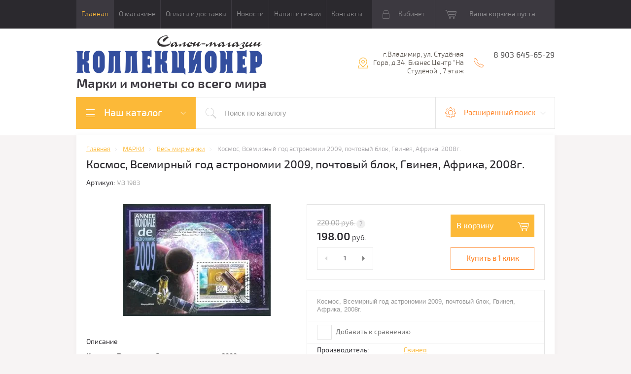

--- FILE ---
content_type: text/javascript;charset=UTF-8
request_url: https://whos.amung.us/pingjs/?k=7plkiwka0r&t=%D0%9A%D0%BE%D1%81%D0%BC%D0%BE%D1%81%2C%20%D0%92%D1%81%D0%B5%D0%BC%D0%B8%D1%80%D0%BD%D1%8B%D0%B9%20%D0%B3%D0%BE%D0%B4%20%D0%B0%D1%81%D1%82%D1%80%D0%BE%D0%BD%D0%BE%D0%BC%D0%B8%D0%B8%202009%2C%20%D0%BF%D0%BE%D1%87%D1%82%D0%BE%D0%B2%D1%8B%D0%B9%20%D0%B1%D0%BB%D0%BE%D0%BA%2C%20%D0%93%D0%B2%D0%B8%D0%BD%D0%B5%D1%8F%2C%20%D0%90%D1%84%D1%80%D0%B8%D0%BA%D0%B0%2C%202008%D0%B3.&c=s&x=https%3A%2F%2Fsalon-collection.ru%2Finternet-magazin%2Fproduct%2Fkosmos-vsemirnyj-god-astronomii-2009-pochtovyj-blok-gvineya-afrika-2008g&y=&a=0&d=2.919&v=27&r=3433
body_size: -49
content:
WAU_r_s('3','7plkiwka0r',0);

--- FILE ---
content_type: application/javascript
request_url: https://t.dtscout.com/pv/?_a=v&_h=salon-collection.ru&_ss=ia9ivgb80z&_pv=1&_ls=0&_u1=1&_u3=1&_cc=us&_pl=d&_cbid=36ng&_cb=_dtspv.c
body_size: -283
content:
try{_dtspv.c({"b":"chrome@131"},'36ng');}catch(e){}

--- FILE ---
content_type: text/javascript
request_url: https://counter.megagroup.ru/f532615bc3c2ccdd9c6ad5eb4126ed41.js?r=&s=1280*720*24&u=https%3A%2F%2Fsalon-collection.ru%2Finternet-magazin%2Fproduct%2Fkosmos-vsemirnyj-god-astronomii-2009-pochtovyj-blok-gvineya-afrika-2008g&t=%D0%9A%D0%BE%D1%81%D0%BC%D0%BE%D1%81%2C%20%D0%92%D1%81%D0%B5%D0%BC%D0%B8%D1%80%D0%BD%D1%8B%D0%B9%20%D0%B3%D0%BE%D0%B4%20%D0%B0%D1%81%D1%82%D1%80%D0%BE%D0%BD%D0%BE%D0%BC%D0%B8%D0%B8%202009%2C%20%D0%BF%D0%BE%D1%87%D1%82%D0%BE%D0%B2%D1%8B%D0%B9%20%D0%B1%D0%BB%D0%BE%D0%BA%2C%20%D0%93%D0%B2%D0%B8%D0%BD%D0%B5%D1%8F%2C%20%D0%90%D1%84%D1%80%D0%B8%D0%BA%D0%B0%2C%202008%D0%B3.&fv=0,0&en=1&rld=0&fr=0&callback=_sntnl1768356364593&1768356364593
body_size: 87
content:
//:1
_sntnl1768356364593({date:"Wed, 14 Jan 2026 02:06:04 GMT", res:"1"})